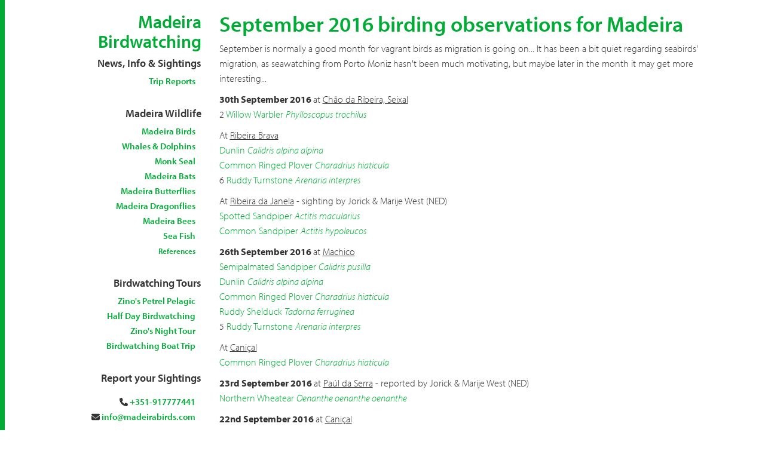

--- FILE ---
content_type: text/html; charset=utf-8
request_url: https://www.madeirabirds.com/september-2016-birding-observations-madeira
body_size: 5878
content:
<!DOCTYPE html>
<html dir="ltr" lang="en-gb" xml:lang="en-gb">
<head prefix="og: http://ogp.me/ns# fb: http://ogp.me/ns/fb# product: http://ogp.me/ns/product#">
<!--So nice to have people that are curious! By the way stop copying our business models and be creative! This site was hard coded by @adaptive By the way, when you try to do charity don't brag about it, that's not charity is marketing.-->
<meta charset="UTF-8">
<title>September 2016 birding observations for Madeira | Madeira Birdwatching News & Trip Reports 🐦</title>
	<meta http-equiv="Content-Type" content="text/html; charset=utf-8" />
<meta name="description" content="September is normally a good month for vagrant birds as migration is going on... It has been a bit quiet regarding seabirds&#039; migration, as seawatching from Porto Moniz hasn&#039;t been much motivating, but maybe later in the month it may get more interesting... 30th September 2016 at Chão da Ribeira, Seixal 2 Willow Warbler Phylloscopus trochilus At Ribeira Brava Dunlin Calidris" />
<meta name="rights" content="©2004-2016 Wind Birds, Lda" />
<link rel="canonical" href="https://www.madeirabirds.com/september-2016-birding-observations-madeira" />
<link rel="shortlink" href="https://www.madeirabirds.com/node/777" />
<meta property="fb:admins" content="hugor" />
<meta property="fb:admins" content="catarina" />
<meta property="fb:app_id" content="172765749589640, 200773750473" />
<meta property="og:site_name" content="Madeira Birdwatching News &amp; Trip Reports 🐦" />
<meta property="og:type" content="article" />
<meta property="og:title" content="September 2016 birding observations for Madeira" />
<meta property="og:url" content="https://www.madeirabirds.com/september-2016-birding-observations-madeira" />
<meta property="og:description" content="September is normally a good month for vagrant birds as migration is going on... It has been a bit quiet regarding seabirds&#039; migration, as seawatching from Porto Moniz hasn&#039;t been much motivating, but maybe later in the month it may get more interesting... 30th September 2016 at Chão da Ribeira, Seixal 2 Willow Warbler Phylloscopus trochilus At Ribeira Brava Dunlin Calidris alpina alpina Common Ringed Plover Charadrius hiaticula 6 Ruddy Turnstone Arenaria interpres At Ribeira da Janela - sighting by Jorick &amp; Marije West (NED) Spotted Sandpiper Actitis macularius Common Sandpiper Actitis hypoleucos" />
<meta property="og:updated_time" content="2017-01-05T12:22:26+00:00" />
<meta name="twitter:card" content="summary" />
<meta name="twitter:title" content="September 2016 birding observations for Madeira" />
<meta name="twitter:url" content="https://www.madeirabirds.com/september-2016-birding-observations-madeira" />
<meta name="twitter:description" content="September is normally a good month for vagrant birds as migration is going on... It has been a bit quiet regarding seabirds&#039; migration, as seawatching from Porto Moniz hasn&#039;t been much motivating," />
<meta property="article:published_time" content="2016-09-04T15:17:21+01:00" />
<meta property="article:modified_time" content="2017-01-05T12:22:26+00:00" />
<meta name="dcterms.title" content="September 2016 birding observations for Madeira" />
<meta name="dcterms.creator" content="madeirabirds" />
<meta name="dcterms.description" content="September is normally a good month for vagrant birds as migration is going on... It has been a bit quiet regarding seabirds&#039; migration, as seawatching from Porto Moniz hasn&#039;t been much motivating, but maybe later in the month it may get more interesting... 30th September 2016 at Chão da Ribeira, Seixal 2 Willow Warbler Phylloscopus trochilus At Ribeira Brava Dunlin Calidris alpina alpina Common Ringed Plover Charadrius hiaticula 6 Ruddy Turnstone Arenaria interpres At Ribeira da Janela - sighting by Jorick &amp; Marije West (NED) Spotted Sandpiper Actitis macularius Common Sandpiper Actitis hypoleucos" />
<meta name="dcterms.date" content="2016-09-04T15:17+01:00" />
<meta name="dcterms.type" content="Text" />
<meta name="dcterms.format" content="text/html" />
	<meta property="fb:pages" content="200773750473" />
<link rel="shortcut icon" href="/s/i/wb_horizontal.png">
<link rel="apple-touch-icon" href="/s/i/wb_horizontal.png"/>
<meta name="viewport" content="width=device-width, initial-scale=1.0">
<script src="https://use.typekit.net/pwq2mir.js"></script>
<script>try{Typekit.load({ async: false });}catch(e){}</script>
<link href="//www.madeirabirds.com/s/c/bootstrap.min.css" rel="stylesheet">
<link href="//www.madeirabirds.com/s/c/nprogress.css" rel="stylesheet">
<link href="//www.madeirabirds.com/s/c/wb.css" rel="stylesheet">
<link href="//www.madeirabirds.com/s/c/captionjs.min.css" rel="stylesheet">
<script src="https://kit.fontawesome.com/0149b2c70a.js" crossorigin="anonymous"></script>
	<style type="text/css" media="all">
@import url("https://www.madeirabirds.com/modules/system/system.base.css?t088gn");
@import url("https://www.madeirabirds.com/modules/system/system.menus.css?t088gn");
@import url("https://www.madeirabirds.com/modules/system/system.messages.css?t088gn");
@import url("https://www.madeirabirds.com/modules/system/system.theme.css?t088gn");
</style>
<style type="text/css" media="all">
@import url("https://www.madeirabirds.com/modules/field/theme/field.css?t088gn");
@import url("https://www.madeirabirds.com/modules/node/node.css?t088gn");
@import url("https://www.madeirabirds.com/modules/search/search.css?t088gn");
@import url("https://www.madeirabirds.com/modules/user/user.css?t088gn");
@import url("https://www.madeirabirds.com/sites/all/modules/views/css/views.css?t088gn");
</style>
<style type="text/css" media="all">
@import url("https://www.madeirabirds.com/sites/all/modules/ctools/css/ctools.css?t088gn");
</style>
	<script type="text/javascript" src="https://www.madeirabirds.com/misc/jquery.js?v=1.4.4"></script>
<script type="text/javascript" src="https://www.madeirabirds.com/misc/jquery-extend-3.4.0.js?v=1.4.4"></script>
<script type="text/javascript" src="https://www.madeirabirds.com/misc/jquery-html-prefilter-3.5.0-backport.js?v=1.4.4"></script>
<script type="text/javascript" src="https://www.madeirabirds.com/misc/jquery.once.js?v=1.2"></script>
<script type="text/javascript" src="https://www.madeirabirds.com/misc/drupal.js?t088gn"></script>
<script type="text/javascript" src="https://www.madeirabirds.com/sites/all/modules/google_analytics/googleanalytics.js?t088gn"></script>
<script type="text/javascript">
<!--//--><![CDATA[//><!--
(function(i,s,o,g,r,a,m){i["GoogleAnalyticsObject"]=r;i[r]=i[r]||function(){(i[r].q=i[r].q||[]).push(arguments)},i[r].l=1*new Date();a=s.createElement(o),m=s.getElementsByTagName(o)[0];a.async=1;a.src=g;m.parentNode.insertBefore(a,m)})(window,document,"script","https://www.madeirabirds.com/sites/default/files/googleanalytics/analytics.js?t088gn","ga");ga("create", "UA-32249-2", {"cookieDomain":"auto"});ga("send", "pageview");
//--><!]]>
</script>
<script type="text/javascript">
<!--//--><![CDATA[//><!--
jQuery.extend(Drupal.settings, {"basePath":"\/","pathPrefix":"","ajaxPageState":{"theme":"windbirds7","theme_token":"6_HjXdIpPA01tcAWXB3ZC7FKvY1-w3tc_DATwnBjoAw","js":{"0":1,"misc\/jquery.js":1,"misc\/jquery-extend-3.4.0.js":1,"misc\/jquery-html-prefilter-3.5.0-backport.js":1,"misc\/jquery.once.js":1,"misc\/drupal.js":1,"sites\/all\/modules\/google_analytics\/googleanalytics.js":1,"1":1},"css":{"modules\/system\/system.base.css":1,"modules\/system\/system.menus.css":1,"modules\/system\/system.messages.css":1,"modules\/system\/system.theme.css":1,"modules\/field\/theme\/field.css":1,"modules\/node\/node.css":1,"modules\/search\/search.css":1,"modules\/user\/user.css":1,"sites\/all\/modules\/views\/css\/views.css":1,"sites\/all\/modules\/ctools\/css\/ctools.css":1}},"googleanalytics":{"trackOutbound":1,"trackMailto":1,"trackDownload":1,"trackDownloadExtensions":"7z|aac|arc|arj|asf|asx|avi|bin|csv|doc(x|m)?|dot(x|m)?|exe|flv|gif|gz|gzip|hqx|jar|jpe?g|js|mp(2|3|4|e?g)|mov(ie)?|msi|msp|pdf|phps|png|ppt(x|m)?|pot(x|m)?|pps(x|m)?|ppam|sld(x|m)?|thmx|qtm?|ra(m|r)?|sea|sit|tar|tgz|torrent|txt|wav|wma|wmv|wpd|xls(x|m|b)?|xlt(x|m)|xlam|xml|z|zip"}});
//--><!]]>
</script>
<script data-cfasync="false" nonce="16ee9ba0-459c-48e5-b919-0f85e3d664e0">try{(function(w,d){!function(j,k,l,m){if(j.zaraz)console.error("zaraz is loaded twice");else{j[l]=j[l]||{};j[l].executed=[];j.zaraz={deferred:[],listeners:[]};j.zaraz._v="5874";j.zaraz._n="16ee9ba0-459c-48e5-b919-0f85e3d664e0";j.zaraz.q=[];j.zaraz._f=function(n){return async function(){var o=Array.prototype.slice.call(arguments);j.zaraz.q.push({m:n,a:o})}};for(const p of["track","set","debug"])j.zaraz[p]=j.zaraz._f(p);j.zaraz.init=()=>{var q=k.getElementsByTagName(m)[0],r=k.createElement(m),s=k.getElementsByTagName("title")[0];s&&(j[l].t=k.getElementsByTagName("title")[0].text);j[l].x=Math.random();j[l].w=j.screen.width;j[l].h=j.screen.height;j[l].j=j.innerHeight;j[l].e=j.innerWidth;j[l].l=j.location.href;j[l].r=k.referrer;j[l].k=j.screen.colorDepth;j[l].n=k.characterSet;j[l].o=(new Date).getTimezoneOffset();if(j.dataLayer)for(const t of Object.entries(Object.entries(dataLayer).reduce((u,v)=>({...u[1],...v[1]}),{})))zaraz.set(t[0],t[1],{scope:"page"});j[l].q=[];for(;j.zaraz.q.length;){const w=j.zaraz.q.shift();j[l].q.push(w)}r.defer=!0;for(const x of[localStorage,sessionStorage])Object.keys(x||{}).filter(z=>z.startsWith("_zaraz_")).forEach(y=>{try{j[l]["z_"+y.slice(7)]=JSON.parse(x.getItem(y))}catch{j[l]["z_"+y.slice(7)]=x.getItem(y)}});r.referrerPolicy="origin";r.src="/cdn-cgi/zaraz/s.js?z="+btoa(encodeURIComponent(JSON.stringify(j[l])));q.parentNode.insertBefore(r,q)};["complete","interactive"].includes(k.readyState)?zaraz.init():j.addEventListener("DOMContentLoaded",zaraz.init)}}(w,d,"zarazData","script");window.zaraz._p=async d$=>new Promise(ea=>{if(d$){d$.e&&d$.e.forEach(eb=>{try{const ec=d.querySelector("script[nonce]"),ed=ec?.nonce||ec?.getAttribute("nonce"),ee=d.createElement("script");ed&&(ee.nonce=ed);ee.innerHTML=eb;ee.onload=()=>{d.head.removeChild(ee)};d.head.appendChild(ee)}catch(ef){console.error(`Error executing script: ${eb}\n`,ef)}});Promise.allSettled((d$.f||[]).map(eg=>fetch(eg[0],eg[1])))}ea()});zaraz._p({"e":["(function(w,d){})(window,document)"]});})(window,document)}catch(e){throw fetch("/cdn-cgi/zaraz/t"),e;};</script></head>

<body class="co">
<div class="container">
<div class="row">
<aside class="col-12 col-sm-4 col-lg-3">
<h2 style="text-align: right;"><a href="https://www.madeirabirds.com">Madeira Birdwatching</a></h2>
<h4 style="text-align: right;"> News, Info &amp; Sightings</h4>

<nav class="side hidden-print hidden-xs">
<ul style="padding-right: 10px; padding-bottom:20px;">
<li><a href="/trip_reports" title="Birdwatching Trip Reports">Trip Reports</a></li>
</ul>
</nav>

<nav class="side hidden-print hidden-xs">
<h4 style="text-align: right;">Madeira Wildlife</h4>
<ul style="padding-right: 10px; padding-bottom:20px;">
<li><a href="/madeira_birds">Madeira Birds</a></li>
<li><a href="/cetaceans_in_madeira">Whales &amp; Dolphins</a></li>
<li><a href="/madeira_monk_seal">Monk Seal</a></li>
<li><a href="/madeira_bats">Madeira Bats</a></li>
<li><a href="/madeira_butterflies">Madeira Butterflies</a></li>
<li><a href="/dragonflies_madeira">Madeira Dragonflies</a></li>
<li><a href="/bees_in_madeira_nature">Madeira Bees</a></li>
<li><a href="/fish_madeira_archipelago_undersea">Sea Fish</a></li>
<li><a href="/bibliographic-references"><small>References</small></a></li>
</ul>
</nav>

<nav class="side hidden-print hidden-xs">
<h4 style="text-align: right;">Birdwatching Tours</h4>
<ul style="padding-right: 10px; padding-bottom:20px;">
<li><a target="_blank" href="https://www.madeirawindbirds.com/en/tours/zinos_petrel_pelagic_expedition.html" title="">Zino&#039;s Petrel Pelagic</a></li>
<li><a target="_blank" href="https://www.madeirawindbirds.com/en/tours/madeira_half_day_birdwatching.html" title="Half Day Madeira Birdwatching">Half Day Birdwatching</a></li>
<li><a target="_blank" href="https://www.madeirawindbirds.com/en/tours/madeira_zinos_night_expedition.html" title="">Zino&#039;s Night Tour</a></li>
<li><a target="_blank" href="https://www.madeirawindbirds.com/en/tours/madeira_half_day_dolphin_watching.html" title="">Birdwatching Boat Trip</a></li>
</ul>
</nav>

<nav class="side hidden-print hidden-xs">
<h4 style="text-align: right;">Report your Sightings</h4>
<ul style="padding: 10px;">
<li><i class="fa fa-phone"></i> <a href="https://windbirds.help/contact">+351-917777441</a></li>
<li><i class="fa fa-envelope"></i> <a href="mailto:info@madeirabirds.com">info@madeirabirds.com</a></li>
</ul>
</nav>

<nav class="side hidden-print hidden-xs">
<ul style="padding: 10px;">
<li><a href="https://windbirds.help/contact">More Contacts</a></li>
<li><a href="https://www.madeirawindbirds.com/madeira_wind_birds.html">About Us</a></li>
<li><a href="https://windbirds.help">FAQ</a></li>
</ul>
</nav>

<nav class="side hidden-print hidden-xs">
<p style="text-align: right;"><small><em>An informative website about birdwatching and Madeira wildlife developed by Wind Birds naturalists and tour leaders to Madeira visitors.</em></small></p>
</nav>

<nav class="side hidden-print visible-xs">
<ul class="list-inline">
<li><a href="https://windbirds.help/contact">Contact Us</a></li>
<li><a href="https://windbirds.help/">FAQ</a></li>
<li><a href="https://windbirds.help/terms">Terms</a></li>
<li><a href="https://windbirds.help/privacy">Privacy</a></li>
</ul>
</nav>

<p style="text-align: right;padding: 10px;">
<small>Managed and Supported by:</small>
<br>
<a href="https://www.madeirawindbirds.com">
<img width="100" src="//www.madeirabirds.com/s/i/wb_horizontal.png" data-at2x="//www.madeirabirds.com/s/i/wb_horizontal@2x.png" alt="Wind Birds" /></a>
</p>
</aside>
<section class="col-12 col-sm-8 col-lg-9 tour">
	
<!--<h1>September 2016 birding observations for Madeira</h1>-->
		
		

		
      	<h1><a href="/september-2016-birding-observations-madeira">September 2016 birding observations for Madeira</a></h1>
 

  	<div class="field field-name-body field-type-text-with-summary field-label-hidden"><div class="field-items"><div class="field-item even" property="content:encoded"><p>September is normally a good month for vagrant birds as migration is going on... It has been a bit quiet regarding seabirds' migration, as seawatching from Porto Moniz hasn't been much motivating, but maybe later in the month it may get more interesting...</p>
<p><b>30th September 2016 </b> at <u>Chão da Ribeira, Seixal</u><br />
2 <a href="https://www.madeirabirds.com/willow-warbler-phylloscopus-trochilus" class="aves-link" title="Willow Warbler Phylloscopus trochilus">Willow Warbler</a> <i><a href="https://www.madeirabirds.com/willow-warbler-phylloscopus-trochilus" class="aves-link" title="Willow Warbler Phylloscopus trochilus">Phylloscopus trochilus</a></i></p>
<p>At <u>Ribeira Brava</u><br />
<a href="https://www.madeirabirds.com/dunlin-calidris-alpina-alpina" class="aves-link" title="Dunlin Calidris alpina alpina">Dunlin</a> <i><a href="https://www.madeirabirds.com/dunlin-calidris-alpina-alpina" class="aves-link" title="Dunlin Calidris alpina alpina">Calidris alpina alpina</a></i><br />
<a href="https://www.madeirabirds.com/common-ringed-plover-charadrius-hiaticula" class="aves-link" title="Common Ringed Plover Charadrius hiaticula">Common Ringed Plover</a> <i><a href="https://www.madeirabirds.com/common-ringed-plover-charadrius-hiaticula" class="aves-link" title="Common Ringed Plover Charadrius hiaticula">Charadrius hiaticula</a></i><br />
6 <a href="https://www.madeirabirds.com/ruddy-turnstone-arenaria-interpres" class="aves-link" title="Ruddy Turnstone Arenaria interpres">Ruddy Turnstone</a> <i><a href="https://www.madeirabirds.com/ruddy-turnstone-arenaria-interpres" class="aves-link" title="Ruddy Turnstone Arenaria interpres">Arenaria interpres</a></i></p>
<p>At <u>Ribeira da Janela</u> - sighting by Jorick &amp; Marije West (NED)<br />
<a href="https://www.madeirabirds.com/spotted-sandpiper-actitis-macularius" class="aves-link" title="Spotted Sandpiper Actitis macularius">Spotted Sandpiper</a> <i><a href="https://www.madeirabirds.com/spotted-sandpiper-actitis-macularius" class="aves-link" title="Spotted Sandpiper Actitis macularius">Actitis macularius</a></i><br />
<a href="https://www.madeirabirds.com/common-sandpiper-actitis-hypoleucos" class="aves-link" title="Common Sandpiper Actitis hypoleucos">Common Sandpiper</a> <i><a href="https://www.madeirabirds.com/common-sandpiper-actitis-hypoleucos" class="aves-link" title="Common Sandpiper Actitis hypoleucos">Actitis hypoleucos</a></i></p>
<p><b>26th September 2016 </b> at <u>Machico</u><br />
<a href="https://www.madeirabirds.com/semipalmated-sandpiper-calidris-pusilla" class="aves-link" title="Semipalmated Sandpiper Calidris pusilla">Semipalmated Sandpiper</a> <i><a href="https://www.madeirabirds.com/semipalmated-sandpiper-calidris-pusilla" class="aves-link" title="Semipalmated Sandpiper Calidris pusilla">Calidris pusilla</a></i><br />
<a href="https://www.madeirabirds.com/dunlin-calidris-alpina-alpina" class="aves-link" title="Dunlin Calidris alpina alpina">Dunlin</a> <i><a href="https://www.madeirabirds.com/dunlin-calidris-alpina-alpina" class="aves-link" title="Dunlin Calidris alpina alpina">Calidris alpina alpina</a></i><br />
<a href="https://www.madeirabirds.com/common-ringed-plover-charadrius-hiaticula" class="aves-link" title="Common Ringed Plover Charadrius hiaticula">Common Ringed Plover</a> <i><a href="https://www.madeirabirds.com/common-ringed-plover-charadrius-hiaticula" class="aves-link" title="Common Ringed Plover Charadrius hiaticula">Charadrius hiaticula</a></i><br />
<a href="https://www.madeirabirds.com/ruddy-shelduck-tadorna-ferruginea" class="aves-link" title="Ruddy Shelduck Tadorna ferruginea">Ruddy Shelduck</a> <i><a href="https://www.madeirabirds.com/ruddy-shelduck-tadorna-ferruginea" class="aves-link" title="Ruddy Shelduck Tadorna ferruginea">Tadorna ferruginea</a></i><br />
5 <a href="https://www.madeirabirds.com/ruddy-turnstone-arenaria-interpres" class="aves-link" title="Ruddy Turnstone Arenaria interpres">Ruddy Turnstone</a> <i><a href="https://www.madeirabirds.com/ruddy-turnstone-arenaria-interpres" class="aves-link" title="Ruddy Turnstone Arenaria interpres">Arenaria interpres</a></i></p>
<p>At <u>Caniçal</u><br />
<a href="https://www.madeirabirds.com/common-ringed-plover-charadrius-hiaticula" class="aves-link" title="Common Ringed Plover Charadrius hiaticula">Common Ringed Plover</a> <i><a href="https://www.madeirabirds.com/common-ringed-plover-charadrius-hiaticula" class="aves-link" title="Common Ringed Plover Charadrius hiaticula">Charadrius hiaticula</a></i></p>
<p><b>23rd September 2016 </b> at <u>Paúl da Serra</u> - reported by Jorick &amp; Marije West (NED)<br />
<a href="https://www.madeirabirds.com/northern-wheatear-oenanthe-oenanthe-oenanthe" class="aves-link" title="Northern Wheatear Oenanthe oenanthe oenanthe">Northern Wheatear</a> <i><a href="https://www.madeirabirds.com/northern-wheatear-oenanthe-oenanthe-oenanthe" class="aves-link" title="Northern Wheatear Oenanthe oenanthe oenanthe">Oenanthe oenanthe oenanthe</a></i></p>
<p><b>22nd September 2016 </b> at <u>Caniçal</u><br />
4 <a href="https://www.madeirabirds.com/common-ringed-plover-charadrius-hiaticula" class="aves-link" title="Common Ringed Plover Charadrius hiaticula">Common Ringed Plover</a> <i><a href="https://www.madeirabirds.com/common-ringed-plover-charadrius-hiaticula" class="aves-link" title="Common Ringed Plover Charadrius hiaticula">Charadrius hiaticula</a></i><br />
2 <a href="https://www.madeirabirds.com/sanderling-calidris-alba" class="aves-link" title="Sanderling Calidris alba">Sanderling</a> <i><a href="https://www.madeirabirds.com/sanderling-calidris-alba" class="aves-link" title="Sanderling Calidris alba">Calidris alba</a></i><br />
14 <a href="https://www.madeirabirds.com/ruddy-turnstone-arenaria-interpres" class="aves-link" title="Ruddy Turnstone Arenaria interpres">Ruddy Turnstone</a> <i><a href="https://www.madeirabirds.com/ruddy-turnstone-arenaria-interpres" class="aves-link" title="Ruddy Turnstone Arenaria interpres">Arenaria interpres</a></i></p>
<p><b>18th September 2016 </b> at <u>Caniçal</u><br />
3 <a href="https://www.madeirabirds.com/common-ringed-plover-charadrius-hiaticula" class="aves-link" title="Common Ringed Plover Charadrius hiaticula">Common Ringed Plover</a> <i><a href="https://www.madeirabirds.com/common-ringed-plover-charadrius-hiaticula" class="aves-link" title="Common Ringed Plover Charadrius hiaticula">Charadrius hiaticula</a></i><br />
17 <a href="https://www.madeirabirds.com/ruddy-turnstone-arenaria-interpres" class="aves-link" title="Ruddy Turnstone Arenaria interpres">Ruddy Turnstone</a> <i><a href="https://www.madeirabirds.com/ruddy-turnstone-arenaria-interpres" class="aves-link" title="Ruddy Turnstone Arenaria interpres">Arenaria interpres</a></i><br />
<a href="https://www.madeirabirds.com/whimbrel-numenius-phaeopus-phaeopus" class="aves-link" title="Whimbrel Numenius phaeopus phaeopus">Whimbrel</a> <i><a href="https://www.madeirabirds.com/whimbrel-numenius-phaeopus-phaeopus" class="aves-link" title="Whimbrel Numenius phaeopus phaeopus">Numenius phaeopus phaeopus</a>	</i></p>
<p><b>17th September 2016 </b> at <u>Lugar de Baixo</u><br />
<a href="https://www.madeirabirds.com/sandwich-tern-thalasseus-sandvicensis" class="aves-link" title="Sandwich Tern Thalasseus sandvicensis">Sandwich Tern</a> <i><a href="https://www.madeirabirds.com/sandwich-tern-thalasseus-sandvicensis" class="aves-link" title="Sandwich Tern Thalasseus sandvicensis">Thalasseus sandvicensis</a></i></p>
<p>At <u>São Vicente</u><br />
<a href="https://www.madeirabirds.com/whimbrel-numenius-phaeopus-phaeopus" class="aves-link" title="Whimbrel Numenius phaeopus phaeopus">Whimbrel</a> <i><a href="https://www.madeirabirds.com/whimbrel-numenius-phaeopus-phaeopus" class="aves-link" title="Whimbrel Numenius phaeopus phaeopus">Numenius phaeopus phaeopus</a>	</i></p>
<p><b>15th September 2016 </b> at <u>Machico</u> - reported by Jorick &amp; Marije West (NED)<br />
<a href="https://www.madeirabirds.com/semipalmated-sandpiper-calidris-pusilla" class="aves-link" title="Semipalmated Sandpiper Calidris pusilla">Semipalmated Sandpiper</a> <i><a href="https://www.madeirabirds.com/semipalmated-sandpiper-calidris-pusilla" class="aves-link" title="Semipalmated Sandpiper Calidris pusilla">Calidris pusilla</a></i><br />
<a href="https://www.madeirabirds.com/little-stint-calidris-minuta" class="aves-link" title="Little Stint Calidris minuta">Little Stint</a> <i><a href="https://www.madeirabirds.com/little-stint-calidris-minuta" class="aves-link" title="Little Stint Calidris minuta">Calidris minuta</a></i><br />
<a href="https://www.madeirabirds.com/curlew-sandpiper-calidris-ferruginea" class="aves-link" title="Curlew Sandpiper Calidris ferruginea">Curlew Sandpiper</a> <i><a href="https://www.madeirabirds.com/curlew-sandpiper-calidris-ferruginea" class="aves-link" title="Curlew Sandpiper Calidris ferruginea">Calidris ferruginea</a></i><br />
<a href="https://www.madeirabirds.com/whimbrel-numenius-phaeopus-phaeopus" class="aves-link" title="Whimbrel Numenius phaeopus phaeopus">Whimbrel</a> <i><a href="https://www.madeirabirds.com/whimbrel-numenius-phaeopus-phaeopus" class="aves-link" title="Whimbrel Numenius phaeopus phaeopus">Numenius phaeopus phaeopus</a>	</i> - dead bird</p>
<p><b>12th September 2016 </b> at <u>Funchal Harbour</u> - sighted by Jorick &amp; Marije West (NED)<br />
<a href="https://www.madeirabirds.com/common-ringed-plover-charadrius-hiaticula" class="aves-link" title="Common Ringed Plover Charadrius hiaticula">Common Ringed Plover</a> <i><a href="https://www.madeirabirds.com/common-ringed-plover-charadrius-hiaticula" class="aves-link" title="Common Ringed Plover Charadrius hiaticula">Charadrius hiaticula</a></i><br />
<a href="https://www.madeirabirds.com/sanderling-calidris-alba" class="aves-link" title="Sanderling Calidris alba">Sanderling</a> <i><a href="https://www.madeirabirds.com/sanderling-calidris-alba" class="aves-link" title="Sanderling Calidris alba">Calidris alba</a></i><br />
<a href="https://www.madeirabirds.com/ruddy-turnstone-arenaria-interpres" class="aves-link" title="Ruddy Turnstone Arenaria interpres">Ruddy Turnstone</a> <i><a href="https://www.madeirabirds.com/ruddy-turnstone-arenaria-interpres" class="aves-link" title="Ruddy Turnstone Arenaria interpres">Arenaria interpres</a></i></p>
<p><b>10th September 2016 </b> at <u>Porto Moniz</u> - recorded by Jorick &amp; Marije West (NED)<br />
<a href="https://www.madeirabirds.com/sandwich-tern-thalasseus-sandvicensis" class="aves-link" title="Sandwich Tern Thalasseus sandvicensis">Sandwich Tern</a> <i><a href="https://www.madeirabirds.com/sandwich-tern-thalasseus-sandvicensis" class="aves-link" title="Sandwich Tern Thalasseus sandvicensis">Thalasseus sandvicensis</a></i></p>
<p><b>4th September 2016 </b> at <u>Caniçal</u> - observed by Herman Nuytemans<br />
<a href="https://www.madeirabirds.com/eurasian-hoopoe-upupa-epops" class="aves-link" title="Eurasian Hoopoe Upupa epops">Eurasian Hoopoe</a> <i><a href="https://www.madeirabirds.com/eurasian-hoopoe-upupa-epops" class="aves-link" title="Eurasian Hoopoe Upupa epops">Upupa epops</a></i><br />
<a href="https://www.madeirabirds.com/whimbrel-numenius-phaeopus-phaeopus" class="aves-link" title="Whimbrel Numenius phaeopus phaeopus">Whimbrel</a> <i><a href="https://www.madeirabirds.com/whimbrel-numenius-phaeopus-phaeopus" class="aves-link" title="Whimbrel Numenius phaeopus phaeopus">Numenius phaeopus phaeopus</a>	</i></p>
<p><b>3rd September 2016 </b> at <u>Funchal Harbour</u> - sighting by Herman Nuytemans<br />
<a href="https://www.madeirabirds.com/sanderling-calidris-alba" class="aves-link" title="Sanderling Calidris alba">Sanderling</a> <i><a href="https://www.madeirabirds.com/sanderling-calidris-alba" class="aves-link" title="Sanderling Calidris alba">Calidris alba</a></i></p>
<p><b>2nd September 2016 </b> at <u>Caniçal</u><br />
<a href="https://www.madeirabirds.com/eurasian-hoopoe-upupa-epops" class="aves-link" title="Eurasian Hoopoe Upupa epops">Eurasian Hoopoe</a> <i><a href="https://www.madeirabirds.com/eurasian-hoopoe-upupa-epops" class="aves-link" title="Eurasian Hoopoe Upupa epops">Upupa epops</a></i></p>
<p>At <u>Deserta Grande</u> - reported by Herman Nuytemans<br />
<a href="https://www.madeirabirds.com/greater-short-toed-lark-calandrella-brachydactyla" class="aves-link" title="Greater Short-toed Lark Calandrella brachydactyla">Greater Short-toed Lark</a> <i><a href="https://www.madeirabirds.com/greater-short-toed-lark-calandrella-brachydactyla" class="aves-link" title="Greater Short-toed Lark Calandrella brachydactyla">Calandrella brachydactyla</a></i> - 2nd record for Madeira archipelago<br />
<a href="https://www.madeirabirds.com/grey-heron-ardea-cinerea" class="aves-link" title="Grey Heron Ardea cinerea">Grey Heron</a> <i><a href="https://www.madeirabirds.com/grey-heron-ardea-cinerea" class="aves-link" title="Grey Heron Ardea cinerea">Ardea cinerea</a></i></p>
<p><b>1st September 2016 </b> at <u>Lugar de Baixo</u><br />
2 <a href="https://www.madeirabirds.com/common-sandpiper-actitis-hypoleucos" class="aves-link" title="Common Sandpiper Actitis hypoleucos">Common Sandpiper</a> <i><a href="https://www.madeirabirds.com/common-sandpiper-actitis-hypoleucos" class="aves-link" title="Common Sandpiper Actitis hypoleucos">Actitis hypoleucos</a></i><br />
<a href="https://www.madeirabirds.com/dunlin-calidris-alpina-alpina" class="aves-link" title="Dunlin Calidris alpina alpina">Dunlin</a> <i><a href="https://www.madeirabirds.com/dunlin-calidris-alpina-alpina" class="aves-link" title="Dunlin Calidris alpina alpina">Calidris alpina alpina</a></i></p>
<p>At <u>Ponta do Sol</u><br />
<a href="https://www.madeirabirds.com/sandwich-tern-thalasseus-sandvicensis" class="aves-link" title="Sandwich Tern Thalasseus sandvicensis">Sandwich Tern</a> <i><a href="https://www.madeirabirds.com/sandwich-tern-thalasseus-sandvicensis" class="aves-link" title="Sandwich Tern Thalasseus sandvicensis">Thalasseus sandvicensis</a></i></p>
<p>At <u>Ribeira Brava</u><br />
<a href="https://www.madeirabirds.com/common-ringed-plover-charadrius-hiaticula" class="aves-link" title="Common Ringed Plover Charadrius hiaticula">Common Ringed Plover</a> <i><a href="https://www.madeirabirds.com/common-ringed-plover-charadrius-hiaticula" class="aves-link" title="Common Ringed Plover Charadrius hiaticula">Charadrius hiaticula</a></i><br />
8 <a href="https://www.madeirabirds.com/ruddy-turnstone-arenaria-interpres" class="aves-link" title="Ruddy Turnstone Arenaria interpres">Ruddy Turnstone</a> <i><a href="https://www.madeirabirds.com/ruddy-turnstone-arenaria-interpres" class="aves-link" title="Ruddy Turnstone Arenaria interpres">Arenaria interpres</a></i></p>
</div></div></div>  	
  	        <!--        <div class="alert alert-success">
<p class="bg-success">
Join Madeira Wildlife Monthly Newsletter. All the updates on your email every month.<br>
<form class="form-horizontal" action="https://tinyletter.com/windbirds" method="post" target="popupwindow" onsubmit="window.open('https://tinyletter.com/windbirds', 'popupwindow', 'scrollbars=yes,width=800,height=600');return true">
 <div class="form-group">
    <label for="tlemail" class="col-sm-2 control-label">Email</label>
    <div class="col-sm-8">
<input type="text" name="email" id="tlemail" class="form-control" placeholder="Email"/>
</div>
<div class="col-sm-2">
<button type="submit" value="Subscribe" class="btn btn-default" />Subscribe</button>
</div>
<input type="hidden" value="1" name="embed"/>
</form>
</div>
</p>
</div>-->
                </section>
</div>
</div>
<div class="container">
<div id="qrcode" style="text-align: center;padding: 10px;"></div>
<footer>
<p>&copy; 2004-2026 <a href="https://www.madeirawindbirds.com/">Wind Birds, Lda</a>. <i class="fa fa-envelope"></i> <a href="https://windbirds.help/contact">Contact</a>
<i class="fa fa-question"></i> <a href="https://windbirds.help/">FAQ</a>
<i class="fa fa-shield"></i> <a href="https://windbirds.help/privacy">Privacy</a>
<i class="fa fa-gavel"></i> <a href="https://windbirds.help/terms">Terms</a> &bull; <a class="nohover" target="_blank" href="https://www.facebook.com/windbirds"><i class="fab fa-facebook"></i></a> &bull;
<a class="nohover" target="_blank" href="https://twitter.com/windbirds"><i class="fab fa-twitter"></i></a> &bull; Wind Birds™ is a trademark of Wind Birds, Lda <a class="nohover" href="/all"><i class="fa fa-bars"></i></a> <a class="nohover" target="_blank" rel="nofollow" rel="license" href="http://creativecommons.org/licenses/by-nc-nd/4.0/">CC BY-NC-ND 4.0</a></p>
</footer>
</div>

<script src="//ajax.googleapis.com/ajax/libs/jquery/1.12.3/jquery.min.js"></script>
<script src="//www.madeirabirds.com/s/j/bootstrap.min.js"></script>
<script src="//cdnjs.cloudflare.com/ajax/libs/fitvids/1.1.0/jquery.fitvids.min.js"></script>
<script src="//www.madeirabirds.com/s/j/nprogress.min.js"></script>
<script src="//www.madeirabirds.com/s/j/jquery.caption.min.js"></script>
<script type="text/javascript">
    $('body').show();
    $('.version').text(NProgress.version);
    NProgress.start();
    setTimeout(function() { NProgress.done(); $('.fade').removeClass('out'); }, 1000);
</script>
<script>
  $(document).ready(function(){
    // Target your .container, .wrapper, .post, etc.
    $(".container").fitVids();
  });
</script>
<script>
	$(window).load(function() {
    $('img.caption').captionjs({
    'force_dimensions': true,
		'mode'            : 'animated',
		'is_responsive'   : true });
});
</script>
<script type="text/javascript" src="//www.madeirabirds.com/s/j/afterglow.min.js"></script>
<script type="text/javascript">
window.cf_plan = 'pro';
</script>
</body>
</html>
